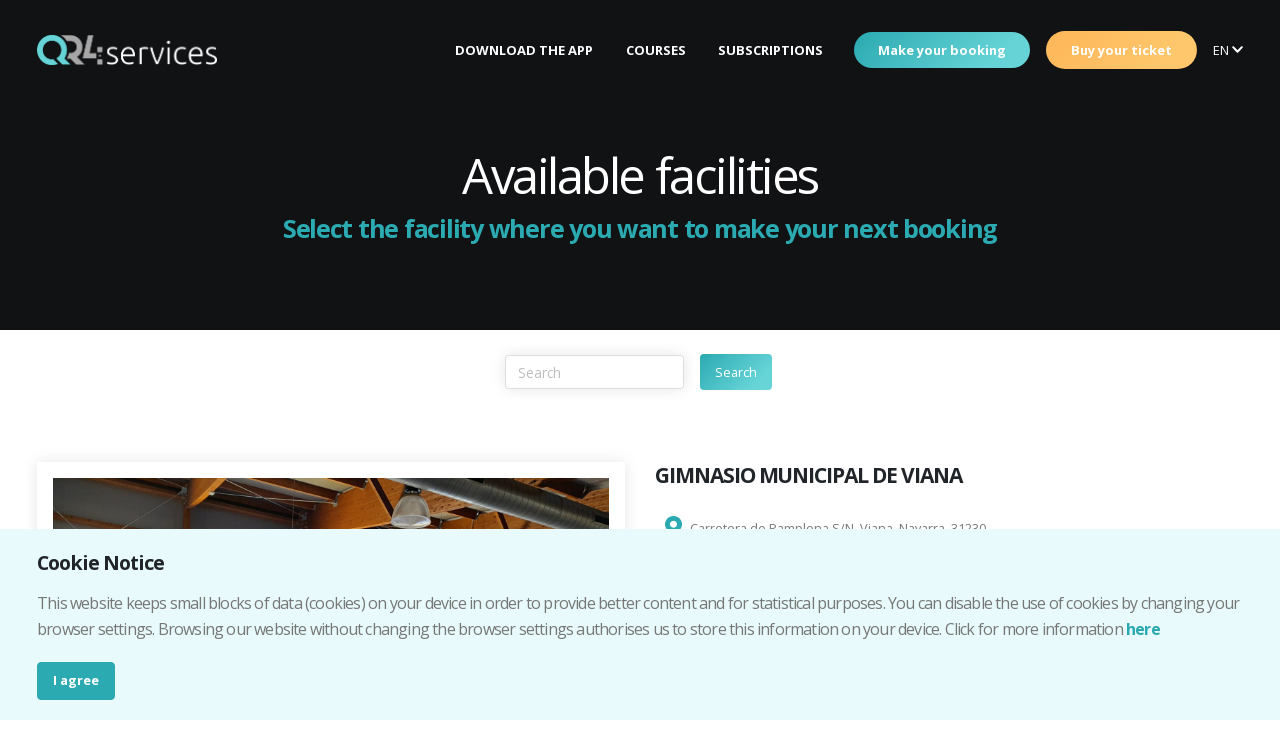

--- FILE ---
content_type: text/html; charset=utf-8
request_url: https://www.qr4services.com/en/instalaciones/2/60/109/379/
body_size: 17396
content:

<!DOCTYPE html>
<html lang="es">

<head>
    <meta charset="UTF-8">
    <meta http-equiv="X-UA-Compatible" content="IE=edge"><script type="text/javascript">(window.NREUM||(NREUM={})).init={ajax:{deny_list:["bam.eu01.nr-data.net"]},feature_flags:["soft_nav"]};(window.NREUM||(NREUM={})).loader_config={licenseKey:"NRJS-dacaae6a55eaa83a29b",applicationID:"177892797",browserID:"177892932"};;/*! For license information please see nr-loader-rum-1.303.0.min.js.LICENSE.txt */
(()=>{var e,t,r={122:(e,t,r)=>{"use strict";r.d(t,{a:()=>i});var n=r(944);function i(e,t){try{if(!e||"object"!=typeof e)return(0,n.R)(3);if(!t||"object"!=typeof t)return(0,n.R)(4);const r=Object.create(Object.getPrototypeOf(t),Object.getOwnPropertyDescriptors(t)),a=0===Object.keys(r).length?e:r;for(let o in a)if(void 0!==e[o])try{if(null===e[o]){r[o]=null;continue}Array.isArray(e[o])&&Array.isArray(t[o])?r[o]=Array.from(new Set([...e[o],...t[o]])):"object"==typeof e[o]&&"object"==typeof t[o]?r[o]=i(e[o],t[o]):r[o]=e[o]}catch(e){r[o]||(0,n.R)(1,e)}return r}catch(e){(0,n.R)(2,e)}}},154:(e,t,r)=>{"use strict";r.d(t,{OF:()=>c,RI:()=>i,WN:()=>u,bv:()=>a,gm:()=>o,mw:()=>s,sb:()=>d});var n=r(863);const i="undefined"!=typeof window&&!!window.document,a="undefined"!=typeof WorkerGlobalScope&&("undefined"!=typeof self&&self instanceof WorkerGlobalScope&&self.navigator instanceof WorkerNavigator||"undefined"!=typeof globalThis&&globalThis instanceof WorkerGlobalScope&&globalThis.navigator instanceof WorkerNavigator),o=i?window:"undefined"!=typeof WorkerGlobalScope&&("undefined"!=typeof self&&self instanceof WorkerGlobalScope&&self||"undefined"!=typeof globalThis&&globalThis instanceof WorkerGlobalScope&&globalThis),s=Boolean("hidden"===o?.document?.visibilityState),c=/iPad|iPhone|iPod/.test(o.navigator?.userAgent),d=c&&"undefined"==typeof SharedWorker,u=((()=>{const e=o.navigator?.userAgent?.match(/Firefox[/\s](\d+\.\d+)/);Array.isArray(e)&&e.length>=2&&e[1]})(),Date.now()-(0,n.t)())},163:(e,t,r)=>{"use strict";r.d(t,{j:()=>E});var n=r(384),i=r(741);var a=r(555);r(860).K7.genericEvents;const o="experimental.resources",s="register",c=e=>{if(!e||"string"!=typeof e)return!1;try{document.createDocumentFragment().querySelector(e)}catch{return!1}return!0};var d=r(614),u=r(944),l=r(122);const f="[data-nr-mask]",g=e=>(0,l.a)(e,(()=>{const e={feature_flags:[],experimental:{allow_registered_children:!1,resources:!1},mask_selector:"*",block_selector:"[data-nr-block]",mask_input_options:{color:!1,date:!1,"datetime-local":!1,email:!1,month:!1,number:!1,range:!1,search:!1,tel:!1,text:!1,time:!1,url:!1,week:!1,textarea:!1,select:!1,password:!0}};return{ajax:{deny_list:void 0,block_internal:!0,enabled:!0,autoStart:!0},api:{get allow_registered_children(){return e.feature_flags.includes(s)||e.experimental.allow_registered_children},set allow_registered_children(t){e.experimental.allow_registered_children=t},duplicate_registered_data:!1},browser_consent_mode:{enabled:!1},distributed_tracing:{enabled:void 0,exclude_newrelic_header:void 0,cors_use_newrelic_header:void 0,cors_use_tracecontext_headers:void 0,allowed_origins:void 0},get feature_flags(){return e.feature_flags},set feature_flags(t){e.feature_flags=t},generic_events:{enabled:!0,autoStart:!0},harvest:{interval:30},jserrors:{enabled:!0,autoStart:!0},logging:{enabled:!0,autoStart:!0},metrics:{enabled:!0,autoStart:!0},obfuscate:void 0,page_action:{enabled:!0},page_view_event:{enabled:!0,autoStart:!0},page_view_timing:{enabled:!0,autoStart:!0},performance:{capture_marks:!1,capture_measures:!1,capture_detail:!0,resources:{get enabled(){return e.feature_flags.includes(o)||e.experimental.resources},set enabled(t){e.experimental.resources=t},asset_types:[],first_party_domains:[],ignore_newrelic:!0}},privacy:{cookies_enabled:!0},proxy:{assets:void 0,beacon:void 0},session:{expiresMs:d.wk,inactiveMs:d.BB},session_replay:{autoStart:!0,enabled:!1,preload:!1,sampling_rate:10,error_sampling_rate:100,collect_fonts:!1,inline_images:!1,fix_stylesheets:!0,mask_all_inputs:!0,get mask_text_selector(){return e.mask_selector},set mask_text_selector(t){c(t)?e.mask_selector="".concat(t,",").concat(f):""===t||null===t?e.mask_selector=f:(0,u.R)(5,t)},get block_class(){return"nr-block"},get ignore_class(){return"nr-ignore"},get mask_text_class(){return"nr-mask"},get block_selector(){return e.block_selector},set block_selector(t){c(t)?e.block_selector+=",".concat(t):""!==t&&(0,u.R)(6,t)},get mask_input_options(){return e.mask_input_options},set mask_input_options(t){t&&"object"==typeof t?e.mask_input_options={...t,password:!0}:(0,u.R)(7,t)}},session_trace:{enabled:!0,autoStart:!0},soft_navigations:{enabled:!0,autoStart:!0},spa:{enabled:!0,autoStart:!0},ssl:void 0,user_actions:{enabled:!0,elementAttributes:["id","className","tagName","type"]}}})());var p=r(154),h=r(324);let m=0;const v={buildEnv:h.F3,distMethod:h.Xs,version:h.xv,originTime:p.WN},b={consented:!1},y={appMetadata:{},get consented(){return this.session?.state?.consent||b.consented},set consented(e){b.consented=e},customTransaction:void 0,denyList:void 0,disabled:!1,harvester:void 0,isolatedBacklog:!1,isRecording:!1,loaderType:void 0,maxBytes:3e4,obfuscator:void 0,onerror:void 0,ptid:void 0,releaseIds:{},session:void 0,timeKeeper:void 0,registeredEntities:[],jsAttributesMetadata:{bytes:0},get harvestCount(){return++m}},_=e=>{const t=(0,l.a)(e,y),r=Object.keys(v).reduce((e,t)=>(e[t]={value:v[t],writable:!1,configurable:!0,enumerable:!0},e),{});return Object.defineProperties(t,r)};var w=r(701);const x=e=>{const t=e.startsWith("http");e+="/",r.p=t?e:"https://"+e};var S=r(836),k=r(241);const R={accountID:void 0,trustKey:void 0,agentID:void 0,licenseKey:void 0,applicationID:void 0,xpid:void 0},A=e=>(0,l.a)(e,R),T=new Set;function E(e,t={},r,o){let{init:s,info:c,loader_config:d,runtime:u={},exposed:l=!0}=t;if(!c){const e=(0,n.pV)();s=e.init,c=e.info,d=e.loader_config}e.init=g(s||{}),e.loader_config=A(d||{}),c.jsAttributes??={},p.bv&&(c.jsAttributes.isWorker=!0),e.info=(0,a.D)(c);const f=e.init,h=[c.beacon,c.errorBeacon];T.has(e.agentIdentifier)||(f.proxy.assets&&(x(f.proxy.assets),h.push(f.proxy.assets)),f.proxy.beacon&&h.push(f.proxy.beacon),e.beacons=[...h],function(e){const t=(0,n.pV)();Object.getOwnPropertyNames(i.W.prototype).forEach(r=>{const n=i.W.prototype[r];if("function"!=typeof n||"constructor"===n)return;let a=t[r];e[r]&&!1!==e.exposed&&"micro-agent"!==e.runtime?.loaderType&&(t[r]=(...t)=>{const n=e[r](...t);return a?a(...t):n})})}(e),(0,n.US)("activatedFeatures",w.B),e.runSoftNavOverSpa&&=!0===f.soft_navigations.enabled&&f.feature_flags.includes("soft_nav")),u.denyList=[...f.ajax.deny_list||[],...f.ajax.block_internal?h:[]],u.ptid=e.agentIdentifier,u.loaderType=r,e.runtime=_(u),T.has(e.agentIdentifier)||(e.ee=S.ee.get(e.agentIdentifier),e.exposed=l,(0,k.W)({agentIdentifier:e.agentIdentifier,drained:!!w.B?.[e.agentIdentifier],type:"lifecycle",name:"initialize",feature:void 0,data:e.config})),T.add(e.agentIdentifier)}},234:(e,t,r)=>{"use strict";r.d(t,{W:()=>a});var n=r(836),i=r(687);class a{constructor(e,t){this.agentIdentifier=e,this.ee=n.ee.get(e),this.featureName=t,this.blocked=!1}deregisterDrain(){(0,i.x3)(this.agentIdentifier,this.featureName)}}},241:(e,t,r)=>{"use strict";r.d(t,{W:()=>a});var n=r(154);const i="newrelic";function a(e={}){try{n.gm.dispatchEvent(new CustomEvent(i,{detail:e}))}catch(e){}}},261:(e,t,r)=>{"use strict";r.d(t,{$9:()=>d,BL:()=>s,CH:()=>g,Dl:()=>_,Fw:()=>y,PA:()=>m,Pl:()=>n,Pv:()=>k,Tb:()=>l,U2:()=>a,V1:()=>S,Wb:()=>x,bt:()=>b,cD:()=>v,d3:()=>w,dT:()=>c,eY:()=>p,fF:()=>f,hG:()=>i,k6:()=>o,nb:()=>h,o5:()=>u});const n="api-",i="addPageAction",a="addToTrace",o="addRelease",s="finished",c="interaction",d="log",u="noticeError",l="pauseReplay",f="recordCustomEvent",g="recordReplay",p="register",h="setApplicationVersion",m="setCurrentRouteName",v="setCustomAttribute",b="setErrorHandler",y="setPageViewName",_="setUserId",w="start",x="wrapLogger",S="measure",k="consent"},289:(e,t,r)=>{"use strict";r.d(t,{GG:()=>a,Qr:()=>s,sB:()=>o});var n=r(878);function i(){return"undefined"==typeof document||"complete"===document.readyState}function a(e,t){if(i())return e();(0,n.sp)("load",e,t)}function o(e){if(i())return e();(0,n.DD)("DOMContentLoaded",e)}function s(e){if(i())return e();(0,n.sp)("popstate",e)}},324:(e,t,r)=>{"use strict";r.d(t,{F3:()=>i,Xs:()=>a,xv:()=>n});const n="1.303.0",i="PROD",a="CDN"},374:(e,t,r)=>{r.nc=(()=>{try{return document?.currentScript?.nonce}catch(e){}return""})()},384:(e,t,r)=>{"use strict";r.d(t,{NT:()=>o,US:()=>u,Zm:()=>s,bQ:()=>d,dV:()=>c,pV:()=>l});var n=r(154),i=r(863),a=r(910);const o={beacon:"bam.nr-data.net",errorBeacon:"bam.nr-data.net"};function s(){return n.gm.NREUM||(n.gm.NREUM={}),void 0===n.gm.newrelic&&(n.gm.newrelic=n.gm.NREUM),n.gm.NREUM}function c(){let e=s();return e.o||(e.o={ST:n.gm.setTimeout,SI:n.gm.setImmediate||n.gm.setInterval,CT:n.gm.clearTimeout,XHR:n.gm.XMLHttpRequest,REQ:n.gm.Request,EV:n.gm.Event,PR:n.gm.Promise,MO:n.gm.MutationObserver,FETCH:n.gm.fetch,WS:n.gm.WebSocket},(0,a.i)(...Object.values(e.o))),e}function d(e,t){let r=s();r.initializedAgents??={},t.initializedAt={ms:(0,i.t)(),date:new Date},r.initializedAgents[e]=t}function u(e,t){s()[e]=t}function l(){return function(){let e=s();const t=e.info||{};e.info={beacon:o.beacon,errorBeacon:o.errorBeacon,...t}}(),function(){let e=s();const t=e.init||{};e.init={...t}}(),c(),function(){let e=s();const t=e.loader_config||{};e.loader_config={...t}}(),s()}},389:(e,t,r)=>{"use strict";function n(e,t=500,r={}){const n=r?.leading||!1;let i;return(...r)=>{n&&void 0===i&&(e.apply(this,r),i=setTimeout(()=>{i=clearTimeout(i)},t)),n||(clearTimeout(i),i=setTimeout(()=>{e.apply(this,r)},t))}}function i(e){let t=!1;return(...r)=>{t||(t=!0,e.apply(this,r))}}r.d(t,{J:()=>i,s:()=>n})},555:(e,t,r)=>{"use strict";r.d(t,{D:()=>s,f:()=>o});var n=r(384),i=r(122);const a={beacon:n.NT.beacon,errorBeacon:n.NT.errorBeacon,licenseKey:void 0,applicationID:void 0,sa:void 0,queueTime:void 0,applicationTime:void 0,ttGuid:void 0,user:void 0,account:void 0,product:void 0,extra:void 0,jsAttributes:{},userAttributes:void 0,atts:void 0,transactionName:void 0,tNamePlain:void 0};function o(e){try{return!!e.licenseKey&&!!e.errorBeacon&&!!e.applicationID}catch(e){return!1}}const s=e=>(0,i.a)(e,a)},566:(e,t,r)=>{"use strict";r.d(t,{LA:()=>s,bz:()=>o});var n=r(154);const i="xxxxxxxx-xxxx-4xxx-yxxx-xxxxxxxxxxxx";function a(e,t){return e?15&e[t]:16*Math.random()|0}function o(){const e=n.gm?.crypto||n.gm?.msCrypto;let t,r=0;return e&&e.getRandomValues&&(t=e.getRandomValues(new Uint8Array(30))),i.split("").map(e=>"x"===e?a(t,r++).toString(16):"y"===e?(3&a()|8).toString(16):e).join("")}function s(e){const t=n.gm?.crypto||n.gm?.msCrypto;let r,i=0;t&&t.getRandomValues&&(r=t.getRandomValues(new Uint8Array(e)));const o=[];for(var s=0;s<e;s++)o.push(a(r,i++).toString(16));return o.join("")}},606:(e,t,r)=>{"use strict";r.d(t,{i:()=>a});var n=r(908);a.on=o;var i=a.handlers={};function a(e,t,r,a){o(a||n.d,i,e,t,r)}function o(e,t,r,i,a){a||(a="feature"),e||(e=n.d);var o=t[a]=t[a]||{};(o[r]=o[r]||[]).push([e,i])}},607:(e,t,r)=>{"use strict";r.d(t,{W:()=>n});const n=(0,r(566).bz)()},614:(e,t,r)=>{"use strict";r.d(t,{BB:()=>o,H3:()=>n,g:()=>d,iL:()=>c,tS:()=>s,uh:()=>i,wk:()=>a});const n="NRBA",i="SESSION",a=144e5,o=18e5,s={STARTED:"session-started",PAUSE:"session-pause",RESET:"session-reset",RESUME:"session-resume",UPDATE:"session-update"},c={SAME_TAB:"same-tab",CROSS_TAB:"cross-tab"},d={OFF:0,FULL:1,ERROR:2}},630:(e,t,r)=>{"use strict";r.d(t,{T:()=>n});const n=r(860).K7.pageViewEvent},646:(e,t,r)=>{"use strict";r.d(t,{y:()=>n});class n{constructor(e){this.contextId=e}}},687:(e,t,r)=>{"use strict";r.d(t,{Ak:()=>d,Ze:()=>f,x3:()=>u});var n=r(241),i=r(836),a=r(606),o=r(860),s=r(646);const c={};function d(e,t){const r={staged:!1,priority:o.P3[t]||0};l(e),c[e].get(t)||c[e].set(t,r)}function u(e,t){e&&c[e]&&(c[e].get(t)&&c[e].delete(t),p(e,t,!1),c[e].size&&g(e))}function l(e){if(!e)throw new Error("agentIdentifier required");c[e]||(c[e]=new Map)}function f(e="",t="feature",r=!1){if(l(e),!e||!c[e].get(t)||r)return p(e,t);c[e].get(t).staged=!0,g(e)}function g(e){const t=Array.from(c[e]);t.every(([e,t])=>t.staged)&&(t.sort((e,t)=>e[1].priority-t[1].priority),t.forEach(([t])=>{c[e].delete(t),p(e,t)}))}function p(e,t,r=!0){const o=e?i.ee.get(e):i.ee,c=a.i.handlers;if(!o.aborted&&o.backlog&&c){if((0,n.W)({agentIdentifier:e,type:"lifecycle",name:"drain",feature:t}),r){const e=o.backlog[t],r=c[t];if(r){for(let t=0;e&&t<e.length;++t)h(e[t],r);Object.entries(r).forEach(([e,t])=>{Object.values(t||{}).forEach(t=>{t[0]?.on&&t[0]?.context()instanceof s.y&&t[0].on(e,t[1])})})}}o.isolatedBacklog||delete c[t],o.backlog[t]=null,o.emit("drain-"+t,[])}}function h(e,t){var r=e[1];Object.values(t[r]||{}).forEach(t=>{var r=e[0];if(t[0]===r){var n=t[1],i=e[3],a=e[2];n.apply(i,a)}})}},699:(e,t,r)=>{"use strict";r.d(t,{It:()=>a,KC:()=>s,No:()=>i,qh:()=>o});var n=r(860);const i=16e3,a=1e6,o="SESSION_ERROR",s={[n.K7.logging]:!0,[n.K7.genericEvents]:!1,[n.K7.jserrors]:!1,[n.K7.ajax]:!1}},701:(e,t,r)=>{"use strict";r.d(t,{B:()=>a,t:()=>o});var n=r(241);const i=new Set,a={};function o(e,t){const r=t.agentIdentifier;a[r]??={},e&&"object"==typeof e&&(i.has(r)||(t.ee.emit("rumresp",[e]),a[r]=e,i.add(r),(0,n.W)({agentIdentifier:r,loaded:!0,drained:!0,type:"lifecycle",name:"load",feature:void 0,data:e})))}},741:(e,t,r)=>{"use strict";r.d(t,{W:()=>a});var n=r(944),i=r(261);class a{#e(e,...t){if(this[e]!==a.prototype[e])return this[e](...t);(0,n.R)(35,e)}addPageAction(e,t){return this.#e(i.hG,e,t)}register(e){return this.#e(i.eY,e)}recordCustomEvent(e,t){return this.#e(i.fF,e,t)}setPageViewName(e,t){return this.#e(i.Fw,e,t)}setCustomAttribute(e,t,r){return this.#e(i.cD,e,t,r)}noticeError(e,t){return this.#e(i.o5,e,t)}setUserId(e){return this.#e(i.Dl,e)}setApplicationVersion(e){return this.#e(i.nb,e)}setErrorHandler(e){return this.#e(i.bt,e)}addRelease(e,t){return this.#e(i.k6,e,t)}log(e,t){return this.#e(i.$9,e,t)}start(){return this.#e(i.d3)}finished(e){return this.#e(i.BL,e)}recordReplay(){return this.#e(i.CH)}pauseReplay(){return this.#e(i.Tb)}addToTrace(e){return this.#e(i.U2,e)}setCurrentRouteName(e){return this.#e(i.PA,e)}interaction(e){return this.#e(i.dT,e)}wrapLogger(e,t,r){return this.#e(i.Wb,e,t,r)}measure(e,t){return this.#e(i.V1,e,t)}consent(e){return this.#e(i.Pv,e)}}},773:(e,t,r)=>{"use strict";r.d(t,{z_:()=>a,XG:()=>s,TZ:()=>n,rs:()=>i,xV:()=>o});r(154),r(566),r(384);const n=r(860).K7.metrics,i="sm",a="cm",o="storeSupportabilityMetrics",s="storeEventMetrics"},782:(e,t,r)=>{"use strict";r.d(t,{T:()=>n});const n=r(860).K7.pageViewTiming},836:(e,t,r)=>{"use strict";r.d(t,{P:()=>s,ee:()=>c});var n=r(384),i=r(990),a=r(646),o=r(607);const s="nr@context:".concat(o.W),c=function e(t,r){var n={},o={},u={},l=!1;try{l=16===r.length&&d.initializedAgents?.[r]?.runtime.isolatedBacklog}catch(e){}var f={on:p,addEventListener:p,removeEventListener:function(e,t){var r=n[e];if(!r)return;for(var i=0;i<r.length;i++)r[i]===t&&r.splice(i,1)},emit:function(e,r,n,i,a){!1!==a&&(a=!0);if(c.aborted&&!i)return;t&&a&&t.emit(e,r,n);var s=g(n);h(e).forEach(e=>{e.apply(s,r)});var d=v()[o[e]];d&&d.push([f,e,r,s]);return s},get:m,listeners:h,context:g,buffer:function(e,t){const r=v();if(t=t||"feature",f.aborted)return;Object.entries(e||{}).forEach(([e,n])=>{o[n]=t,t in r||(r[t]=[])})},abort:function(){f._aborted=!0,Object.keys(f.backlog).forEach(e=>{delete f.backlog[e]})},isBuffering:function(e){return!!v()[o[e]]},debugId:r,backlog:l?{}:t&&"object"==typeof t.backlog?t.backlog:{},isolatedBacklog:l};return Object.defineProperty(f,"aborted",{get:()=>{let e=f._aborted||!1;return e||(t&&(e=t.aborted),e)}}),f;function g(e){return e&&e instanceof a.y?e:e?(0,i.I)(e,s,()=>new a.y(s)):new a.y(s)}function p(e,t){n[e]=h(e).concat(t)}function h(e){return n[e]||[]}function m(t){return u[t]=u[t]||e(f,t)}function v(){return f.backlog}}(void 0,"globalEE"),d=(0,n.Zm)();d.ee||(d.ee=c)},843:(e,t,r)=>{"use strict";r.d(t,{u:()=>i});var n=r(878);function i(e,t=!1,r,i){(0,n.DD)("visibilitychange",function(){if(t)return void("hidden"===document.visibilityState&&e());e(document.visibilityState)},r,i)}},860:(e,t,r)=>{"use strict";r.d(t,{$J:()=>u,K7:()=>c,P3:()=>d,XX:()=>i,Yy:()=>s,df:()=>a,qY:()=>n,v4:()=>o});const n="events",i="jserrors",a="browser/blobs",o="rum",s="browser/logs",c={ajax:"ajax",genericEvents:"generic_events",jserrors:i,logging:"logging",metrics:"metrics",pageAction:"page_action",pageViewEvent:"page_view_event",pageViewTiming:"page_view_timing",sessionReplay:"session_replay",sessionTrace:"session_trace",softNav:"soft_navigations",spa:"spa"},d={[c.pageViewEvent]:1,[c.pageViewTiming]:2,[c.metrics]:3,[c.jserrors]:4,[c.spa]:5,[c.ajax]:6,[c.sessionTrace]:7,[c.softNav]:8,[c.sessionReplay]:9,[c.logging]:10,[c.genericEvents]:11},u={[c.pageViewEvent]:o,[c.pageViewTiming]:n,[c.ajax]:n,[c.spa]:n,[c.softNav]:n,[c.metrics]:i,[c.jserrors]:i,[c.sessionTrace]:a,[c.sessionReplay]:a,[c.logging]:s,[c.genericEvents]:"ins"}},863:(e,t,r)=>{"use strict";function n(){return Math.floor(performance.now())}r.d(t,{t:()=>n})},878:(e,t,r)=>{"use strict";function n(e,t){return{capture:e,passive:!1,signal:t}}function i(e,t,r=!1,i){window.addEventListener(e,t,n(r,i))}function a(e,t,r=!1,i){document.addEventListener(e,t,n(r,i))}r.d(t,{DD:()=>a,jT:()=>n,sp:()=>i})},908:(e,t,r)=>{"use strict";r.d(t,{d:()=>n,p:()=>i});var n=r(836).ee.get("handle");function i(e,t,r,i,a){a?(a.buffer([e],i),a.emit(e,t,r)):(n.buffer([e],i),n.emit(e,t,r))}},910:(e,t,r)=>{"use strict";r.d(t,{i:()=>a});var n=r(944);const i=new Map;function a(...e){return e.every(e=>{if(i.has(e))return i.get(e);const t="function"==typeof e&&e.toString().includes("[native code]");return t||(0,n.R)(64,e?.name||e?.toString()),i.set(e,t),t})}},944:(e,t,r)=>{"use strict";r.d(t,{R:()=>i});var n=r(241);function i(e,t){"function"==typeof console.debug&&(console.debug("New Relic Warning: https://github.com/newrelic/newrelic-browser-agent/blob/main/docs/warning-codes.md#".concat(e),t),(0,n.W)({agentIdentifier:null,drained:null,type:"data",name:"warn",feature:"warn",data:{code:e,secondary:t}}))}},990:(e,t,r)=>{"use strict";r.d(t,{I:()=>i});var n=Object.prototype.hasOwnProperty;function i(e,t,r){if(n.call(e,t))return e[t];var i=r();if(Object.defineProperty&&Object.keys)try{return Object.defineProperty(e,t,{value:i,writable:!0,enumerable:!1}),i}catch(e){}return e[t]=i,i}}},n={};function i(e){var t=n[e];if(void 0!==t)return t.exports;var a=n[e]={exports:{}};return r[e](a,a.exports,i),a.exports}i.m=r,i.d=(e,t)=>{for(var r in t)i.o(t,r)&&!i.o(e,r)&&Object.defineProperty(e,r,{enumerable:!0,get:t[r]})},i.f={},i.e=e=>Promise.all(Object.keys(i.f).reduce((t,r)=>(i.f[r](e,t),t),[])),i.u=e=>"nr-rum-1.303.0.min.js",i.o=(e,t)=>Object.prototype.hasOwnProperty.call(e,t),e={},t="NRBA-1.303.0.PROD:",i.l=(r,n,a,o)=>{if(e[r])e[r].push(n);else{var s,c;if(void 0!==a)for(var d=document.getElementsByTagName("script"),u=0;u<d.length;u++){var l=d[u];if(l.getAttribute("src")==r||l.getAttribute("data-webpack")==t+a){s=l;break}}if(!s){c=!0;var f={296:"sha512-DjFbtykbDCyUDGsp+l/dYhH0LhW/Jv9sDnc+aleTRmpV1ZRfyOeip4Sv4USz3Fk0DZCWshsM7d24cTr9Xf3L/A=="};(s=document.createElement("script")).charset="utf-8",i.nc&&s.setAttribute("nonce",i.nc),s.setAttribute("data-webpack",t+a),s.src=r,0!==s.src.indexOf(window.location.origin+"/")&&(s.crossOrigin="anonymous"),f[o]&&(s.integrity=f[o])}e[r]=[n];var g=(t,n)=>{s.onerror=s.onload=null,clearTimeout(p);var i=e[r];if(delete e[r],s.parentNode&&s.parentNode.removeChild(s),i&&i.forEach(e=>e(n)),t)return t(n)},p=setTimeout(g.bind(null,void 0,{type:"timeout",target:s}),12e4);s.onerror=g.bind(null,s.onerror),s.onload=g.bind(null,s.onload),c&&document.head.appendChild(s)}},i.r=e=>{"undefined"!=typeof Symbol&&Symbol.toStringTag&&Object.defineProperty(e,Symbol.toStringTag,{value:"Module"}),Object.defineProperty(e,"__esModule",{value:!0})},i.p="https://js-agent.newrelic.com/",(()=>{var e={374:0,840:0};i.f.j=(t,r)=>{var n=i.o(e,t)?e[t]:void 0;if(0!==n)if(n)r.push(n[2]);else{var a=new Promise((r,i)=>n=e[t]=[r,i]);r.push(n[2]=a);var o=i.p+i.u(t),s=new Error;i.l(o,r=>{if(i.o(e,t)&&(0!==(n=e[t])&&(e[t]=void 0),n)){var a=r&&("load"===r.type?"missing":r.type),o=r&&r.target&&r.target.src;s.message="Loading chunk "+t+" failed.\n("+a+": "+o+")",s.name="ChunkLoadError",s.type=a,s.request=o,n[1](s)}},"chunk-"+t,t)}};var t=(t,r)=>{var n,a,[o,s,c]=r,d=0;if(o.some(t=>0!==e[t])){for(n in s)i.o(s,n)&&(i.m[n]=s[n]);if(c)c(i)}for(t&&t(r);d<o.length;d++)a=o[d],i.o(e,a)&&e[a]&&e[a][0](),e[a]=0},r=self["webpackChunk:NRBA-1.303.0.PROD"]=self["webpackChunk:NRBA-1.303.0.PROD"]||[];r.forEach(t.bind(null,0)),r.push=t.bind(null,r.push.bind(r))})(),(()=>{"use strict";i(374);var e=i(566),t=i(741);class r extends t.W{agentIdentifier=(0,e.LA)(16)}var n=i(860);const a=Object.values(n.K7);var o=i(163);var s=i(908),c=i(863),d=i(261),u=i(241),l=i(944),f=i(701),g=i(773);function p(e,t,i,a){const o=a||i;!o||o[e]&&o[e]!==r.prototype[e]||(o[e]=function(){(0,s.p)(g.xV,["API/"+e+"/called"],void 0,n.K7.metrics,i.ee),(0,u.W)({agentIdentifier:i.agentIdentifier,drained:!!f.B?.[i.agentIdentifier],type:"data",name:"api",feature:d.Pl+e,data:{}});try{return t.apply(this,arguments)}catch(e){(0,l.R)(23,e)}})}function h(e,t,r,n,i){const a=e.info;null===r?delete a.jsAttributes[t]:a.jsAttributes[t]=r,(i||null===r)&&(0,s.p)(d.Pl+n,[(0,c.t)(),t,r],void 0,"session",e.ee)}var m=i(687),v=i(234),b=i(289),y=i(154),_=i(384);const w=e=>y.RI&&!0===e?.privacy.cookies_enabled;function x(e){return!!(0,_.dV)().o.MO&&w(e)&&!0===e?.session_trace.enabled}var S=i(389),k=i(699);class R extends v.W{constructor(e,t){super(e.agentIdentifier,t),this.agentRef=e,this.abortHandler=void 0,this.featAggregate=void 0,this.loadedSuccessfully=void 0,this.onAggregateImported=new Promise(e=>{this.loadedSuccessfully=e}),this.deferred=Promise.resolve(),!1===e.init[this.featureName].autoStart?this.deferred=new Promise((t,r)=>{this.ee.on("manual-start-all",(0,S.J)(()=>{(0,m.Ak)(e.agentIdentifier,this.featureName),t()}))}):(0,m.Ak)(e.agentIdentifier,t)}importAggregator(e,t,r={}){if(this.featAggregate)return;const n=async()=>{let n;await this.deferred;try{if(w(e.init)){const{setupAgentSession:t}=await i.e(296).then(i.bind(i,305));n=t(e)}}catch(e){(0,l.R)(20,e),this.ee.emit("internal-error",[e]),(0,s.p)(k.qh,[e],void 0,this.featureName,this.ee)}try{if(!this.#t(this.featureName,n,e.init))return(0,m.Ze)(this.agentIdentifier,this.featureName),void this.loadedSuccessfully(!1);const{Aggregate:i}=await t();this.featAggregate=new i(e,r),e.runtime.harvester.initializedAggregates.push(this.featAggregate),this.loadedSuccessfully(!0)}catch(e){(0,l.R)(34,e),this.abortHandler?.(),(0,m.Ze)(this.agentIdentifier,this.featureName,!0),this.loadedSuccessfully(!1),this.ee&&this.ee.abort()}};y.RI?(0,b.GG)(()=>n(),!0):n()}#t(e,t,r){if(this.blocked)return!1;switch(e){case n.K7.sessionReplay:return x(r)&&!!t;case n.K7.sessionTrace:return!!t;default:return!0}}}var A=i(630),T=i(614);class E extends R{static featureName=A.T;constructor(e){var t;super(e,A.T),this.setupInspectionEvents(e.agentIdentifier),t=e,p(d.Fw,function(e,r){"string"==typeof e&&("/"!==e.charAt(0)&&(e="/"+e),t.runtime.customTransaction=(r||"http://custom.transaction")+e,(0,s.p)(d.Pl+d.Fw,[(0,c.t)()],void 0,void 0,t.ee))},t),this.importAggregator(e,()=>i.e(296).then(i.bind(i,108)))}setupInspectionEvents(e){const t=(t,r)=>{t&&(0,u.W)({agentIdentifier:e,timeStamp:t.timeStamp,loaded:"complete"===t.target.readyState,type:"window",name:r,data:t.target.location+""})};(0,b.sB)(e=>{t(e,"DOMContentLoaded")}),(0,b.GG)(e=>{t(e,"load")}),(0,b.Qr)(e=>{t(e,"navigate")}),this.ee.on(T.tS.UPDATE,(t,r)=>{(0,u.W)({agentIdentifier:e,type:"lifecycle",name:"session",data:r})})}}var N=i(843),j=i(878),I=i(782);class P extends R{static featureName=I.T;constructor(e){super(e,I.T),y.RI&&((0,N.u)(()=>(0,s.p)("docHidden",[(0,c.t)()],void 0,I.T,this.ee),!0),(0,j.sp)("pagehide",()=>(0,s.p)("winPagehide",[(0,c.t)()],void 0,I.T,this.ee)),this.importAggregator(e,()=>i.e(296).then(i.bind(i,350))))}}class O extends R{static featureName=g.TZ;constructor(e){super(e,g.TZ),y.RI&&document.addEventListener("securitypolicyviolation",e=>{(0,s.p)(g.xV,["Generic/CSPViolation/Detected"],void 0,this.featureName,this.ee)}),this.importAggregator(e,()=>i.e(296).then(i.bind(i,623)))}}new class extends r{constructor(e){var t;(super(),y.gm)?(this.features={},(0,_.bQ)(this.agentIdentifier,this),this.desiredFeatures=new Set(e.features||[]),this.desiredFeatures.add(E),this.runSoftNavOverSpa=[...this.desiredFeatures].some(e=>e.featureName===n.K7.softNav),(0,o.j)(this,e,e.loaderType||"agent"),t=this,p(d.cD,function(e,r,n=!1){if("string"==typeof e){if(["string","number","boolean"].includes(typeof r)||null===r)return h(t,e,r,d.cD,n);(0,l.R)(40,typeof r)}else(0,l.R)(39,typeof e)},t),function(e){p(d.Dl,function(t){if("string"==typeof t||null===t)return h(e,"enduser.id",t,d.Dl,!0);(0,l.R)(41,typeof t)},e)}(this),function(e){p(d.nb,function(t){if("string"==typeof t||null===t)return h(e,"application.version",t,d.nb,!1);(0,l.R)(42,typeof t)},e)}(this),function(e){p(d.d3,function(){e.ee.emit("manual-start-all")},e)}(this),function(e){p(d.Pv,function(t=!0){if("boolean"==typeof t){if((0,s.p)(d.Pl+d.Pv,[t],void 0,"session",e.ee),e.runtime.consented=t,t){const t=e.features.page_view_event;t.onAggregateImported.then(e=>{const r=t.featAggregate;e&&!r.sentRum&&r.sendRum()})}}else(0,l.R)(65,typeof t)},e)}(this),this.run()):(0,l.R)(21)}get config(){return{info:this.info,init:this.init,loader_config:this.loader_config,runtime:this.runtime}}get api(){return this}run(){try{const e=function(e){const t={};return a.forEach(r=>{t[r]=!!e[r]?.enabled}),t}(this.init),t=[...this.desiredFeatures];t.sort((e,t)=>n.P3[e.featureName]-n.P3[t.featureName]),t.forEach(t=>{if(!e[t.featureName]&&t.featureName!==n.K7.pageViewEvent)return;if(this.runSoftNavOverSpa&&t.featureName===n.K7.spa)return;if(!this.runSoftNavOverSpa&&t.featureName===n.K7.softNav)return;const r=function(e){switch(e){case n.K7.ajax:return[n.K7.jserrors];case n.K7.sessionTrace:return[n.K7.ajax,n.K7.pageViewEvent];case n.K7.sessionReplay:return[n.K7.sessionTrace];case n.K7.pageViewTiming:return[n.K7.pageViewEvent];default:return[]}}(t.featureName).filter(e=>!(e in this.features));r.length>0&&(0,l.R)(36,{targetFeature:t.featureName,missingDependencies:r}),this.features[t.featureName]=new t(this)})}catch(e){(0,l.R)(22,e);for(const e in this.features)this.features[e].abortHandler?.();const t=(0,_.Zm)();delete t.initializedAgents[this.agentIdentifier]?.features,delete this.sharedAggregator;return t.ee.get(this.agentIdentifier).abort(),!1}}}({features:[E,P,O],loaderType:"lite"})})()})();</script><script type="text/javascript">window.NREUM||(NREUM={});NREUM.info={"beacon":"bam.eu01.nr-data.net","errorBeacon":"bam.eu01.nr-data.net","licenseKey":"NRJS-dacaae6a55eaa83a29b","applicationID":"177892797","transactionName":"MhBSZQoZCkRSV0dYVwtadkQWGxBeXFocUlcXEB5HER0TRAlHVkNODBZVQg==","queueTime":1,"applicationTime":120,"agent":""}</script>
    <title>QR4services |
    Next events
</title>
    <meta name="keywords" content="QR4services capacity town hall facilities control cashless"/>
    <meta name="author" content="www.customia.com">
    

    
    <meta http-equiv="x-dns-prefetch-control" content="on"/>
    <link rel="dns-prefetch" href="https://content.mql5.com/"/>
    

    
    <meta name="description"
          content="Our app allows concert and festival goers enjoy their experience to the fullest. We facilitate mobile payment of all the event services, thus reducing queues and waiting times by allowing direct access to the bar. In addition, with the QR4 app you will automatically get back the money you have not spent during the event, free of charge.">


    
        <meta property="og:title"
              content="QR4services, the platform that helps you manage your facility’s capacity"/>
        <meta property="og:type" content="website"/>
        <meta property="og:url" content="https://www.qr4services.com"/>
        <meta property="og:image" content="https://www.qr4services.com/static/custom/img/pisicina.jpg"/>
        <meta property="og:description"
              content="La plataforma perfecta para controlar los accesos y aforos en tiempo real, sin contacto y 100% digital"/>
        <meta property="og:locale" content="es_ES"/>
    

    <!-- Favicon -->
    <link rel="shortcut icon" type="image/png" href="/static/custom/logo/favicon.png"/>

    <!-- Mobile Metas -->
    <meta name="viewport"
          content="width=device-width, initial-scale=1, minimum-scale=1.0,maximum-scale=1, shrink-to-fit=no">

    <!-- Web Fonts  -->
    <link href="https://fonts.googleapis.com/css?family=Poppins:300,400,500,600,700,800%7COpen+Sans:400,700,800"
          rel="stylesheet" type="text/css">

    <!-- Vendor CSS -->
    <link rel="stylesheet" href="/static/vendor/bootstrap/css/bootstrap.min.css">
    <link rel="stylesheet" href="/static/vendor/animate/animate.min.css">
    <link rel="stylesheet" href="/static/vendor/simple-line-icons/css/simple-line-icons.min.css">
    <link rel="stylesheet" href="/static/vendor/owl.carousel/assets/owl.carousel.min.css">
    <link rel="stylesheet" href="/static/vendor/owl.carousel/assets/owl.theme.default.min.css">
    <link rel="stylesheet" href="/static/vendor/magnific-popup/magnific-popup.min.css">
    <link rel="stylesheet" href="/static/sweetalert2/dist/sweetalert2.min.css">

    <!-- Theme CSS -->
    <link rel="stylesheet" href="/static/css/theme.css">
    <link rel="stylesheet" href="/static/css/theme-elements.css">
    <link rel="stylesheet" href="/static/css/theme-blog.css">
    <link rel="stylesheet" href="/static/css/theme-shop.css">

    <!-- Demo CSS -->
    <link rel="stylesheet" href="/static/css/demos/demo-landing.css">

    <!-- Skin CSS -->
    <link rel="stylesheet" href="/static/css/skins/skin-landing.css">

    <!-- Theme Custom CSS -->
    <link rel="stylesheet" href="/static/custom/css/custom.css?v=6">
    <link rel="stylesheet" href="/static/custom/css/spinner.css">

    <!-- Head Libs -->
    <script src="/static/vendor/modernizr/modernizr.min.js"></script>

    


    <!-- Google Tag Manager -->
    <script>(function (w, d, s, l, i) {
        w[l] = w[l] || [];
        w[l].push({
            'gtm.start':
                new Date().getTime(), event: 'gtm.js'
        });
        var f = d.getElementsByTagName(s)[0],
            j = d.createElement(s), dl = l != 'dataLayer' ? '&l=' + l : '';
        j.async = true;
        j.src =
            'https://www.googletagmanager.com/gtm.js?id=' + i + dl;
        f.parentNode.insertBefore(j, f);
    })(window, document, 'script', 'dataLayer', 'GTM-WFFR3RV');</script>
    <!-- End Google Tag Manager -->

    
    <script src="/static/js/fontawesome.js"></script>
    <script src="/static/custom/js/cookielaw.js" crossorigin="anonymous"></script>

</head>

<body class="alternative-font-4" data-loading-overlay>




<div class="loading-overlay">
    <div class="bounce-loader">
        <div class="bounce1"></div>
        <div class="bounce2"></div>
        <div class="bounce3"></div>
    </div>
</div>

<!-- FINTEZA -->
<script type="text/javascript">
    (function (a, e, f, g, b, c, d) {
        a[b] || (a.FintezaCoreObject = b, a[b] = a[b] || function () {
            (a[b].q = a[b].q || []).push(arguments)
        }, a[b].l = 1 * new Date, c = e.createElement(f), d = e.getElementsByTagName(f)[0], c.async = !0, c.defer = !0, c.src = g, d && d.parentNode && d.parentNode.insertBefore(c, d))
    })
    (window, document, "script", "https://content.mql5.com/core.js", "fz");
    fz("register", "website", {
        id: "rkrtbebpjaplocisroyhvjzphnwuppmeqx",
        trackHash: true,
        trackLinks: true,
        timeOnPage: true
    });
</script>

<figure class="op-tracker" style="display: none;">
    <iframe>
        <script type="text/javascript">
            (function (a, e, f, g, b, c, d) {
                a[b] || (a.FintezaCoreObject = b, a[b] = a[b] || function () {
                    (a[b].q = a[b].q || []).push(arguments)
                }, a[b].l = 1 * new Date, c = e.createElement(f), d = e.getElementsByTagName(f)[0], c.async = !0, c.defer = !0, c.src = g, d && d.parentNode && d.parentNode.insertBefore(c, d))
            })
            (window, document, "script", "https://content.mql5.com/core.js", "fz");
            fz("register", "website", {
                id: "rkrtbebpjaplocisroyhvjzphnwuppmeqx",
                trackHash: true,
                trackLinks: true,
                timeOnPage: true
            });
        </script>
    </iframe>
</figure>

<script async custom-element="amp-analytics" src="https://cdn.ampproject.org/v0/amp-analytics-0.1.js"></script>
<amp-analytics config="https://content.mql5.com/amp.json">
    <script type="application/json">
        {
          "vars": {
            "id": "rkrtbebpjaplocisroyhvjzphnwuppmeqx"
          }
        }
    </script>
</amp-analytics>

<!-- END FINTEZA -->

<!-- Google Tag Manager (noscript) -->
<noscript>
    <iframe src="https://www.googletagmanager.com/ns.html?id=GTM-WFFR3RV"
            height="0" width="0" style="display:none;visibility:hidden"></iframe>
</noscript>
<!-- End Google Tag Manager (noscript) -->



<div id="CookielawBanner">
    <div class="container">
        <h4>Cookie Notice</h4>
        <p>
            This website keeps small blocks of data (cookies) on your device in order to provide better content and for statistical purposes. You can disable the use of cookies by changing your browser settings. Browsing our website without changing the browser settings authorises us to store this information on your device. Click for more information
             <a href="/en/politica-de-privacidad/" target="_blank">here</a>
        </p>
        <a class="btn btn-primary pull-right"
           href="javascript:Cookielaw.createCookielawCookie();">I agree</a>
    </div>
</div>



<div class="body">
    
    

<header id="header" class="header-transparent header-effect-shrink"
        data-plugin-options="{'stickyEnabled': true, 'stickyEffect': 'shrink', 'stickyEnableOnBoxed': false, 'stickyEnableOnMobile': true, 'stickyStartAt': 70, 'stickyChangeLogo': false, 'stickyHeaderContainerHeight': 70}">
    <div class="header-body border-top-0 bg-dark box-shadow-none">
        <div class="header-container container">
            <div class="header-row">
                <div class="header-column">
                    <div class="header-row">
                        <div class="header-logo appear-animation" data-appear-animation="fadeIn"
                             data-plugin-options="{'accY': 100}">
                            <a href="/" class="goto-top"><img alt="Porto" width="180" height="auto"
                                                              data-sticky-width="82" data-sticky-height="36"
                                                              data-sticky-top="0"
                                                              src="/static/custom/logo/qr4services_hor.png"></a>
                        </div>
                    </div>
                </div>
                <div class="header-column justify-content-end">
                    <div class="header-row">
                        <div class="header-nav header-nav-links header-nav-light-text header-nav-dropdowns-dark">
                            <div class="header-nav-main header-nav-main-square header-nav-main-dropdown-no-borders header-nav-main-text-capitalize header-nav-main-text-size-2 header-nav-main-mobile-dark header-nav-main-effect-1 header-nav-main-sub-effect-1 appear-animation"
                                 data-appear-animation="fadeIn" data-plugin-options="{'accY': 100}">
                                <nav class="collapse">
                                    <ul class="nav nav-pills" id="mainNav">

                                        
                                        
                                        
                                        
                                        
                                        
                                        
                                        
                                        
                                        
                                        
                                        
                                        
                                        
                                        
                                        
                                        
                                        

                                        <li class="dropdown ml-1">
                                            <a class="dropdown-item" href="/en/#download" style="font-weight: 600;">
                                                DOWNLOAD THE APP
                                            </a>
                                        </li>

                                        <li class="dropdown ml-1">
                                            <a class="dropdown-item" href="/en/cursos/" style="font-weight: 600;">
                                                COURSES
                                            </a>
                                        </li>

                                        <li class="dropdown ml-1">
                                            <a class="dropdown-item" href="/en/abonos/" style="font-weight: 600;">
                                                SUBSCRIPTIONS
                                            </a>
                                        </li>

                                        <li class="dropdown d-block d-lg-none ml-1">
                                            <a class="dropdown-item" href="/en/instalaciones/"
                                               style="cursor:pointer;">
                                                Make your booking
                                            </a>
                                        </li>

                                        <li class="dropdown d-block d-lg-none ml-1">
                                            <a class="dropdown-item" href="/en/instalaciones/"
                                               style="cursor:pointer;">
                                                Buy your ticket
                                            </a>
                                        </li>
                                    </ul>
                                </nav>
                            </div>

                            <a class="btn btn-gradient btn-rounded font-weight-semibold px-4 ml-3 appear-animation d-none d-sm-block"
                               data-appear-animation="fadeIn" data-plugin-options="{'accY': 100}"
                               href="/en/instalaciones/" style="cursor:pointer;">
                                Make your booking
                            </a>

                            <a class="btn btn-gradient-3 btn-rounded font-weight-semibold px-4 ml-3 appear-animation d-none d-sm-block"
                               data-appear-animation="fadeIn" data-plugin-options="{'accY': 100}"
                               href="/en/instalaciones/" style="cursor:pointer;">
                                Buy your ticket
                            </a>

                            <div class="dropdown language-selector ml-3">
                                <button class="btn text-uppercase" type="button" id="dropdownMenuButton" data-toggle="dropdown" aria-haspopup="true" aria-expanded="false">
                                    
                                    en
                                    <i class="fas fa-chevron-down" aria-hidden="true"></i>
                                </button>
                                <div class="dropdown-menu" aria-labelledby="dropdownMenuButton">
                                    
                                    
                                        
                                            <a  href="#" class="dropdown-item text-uppercase" onclick="$('#input-language').val('es');$('#form-set-language').submit();">
                                                es
                                            </a>
                                        
                                    
                                        
                                            <a  href="#" class="dropdown-item text-uppercase" onclick="$('#input-language').val('eu');$('#form-set-language').submit();">
                                                eu
                                            </a>
                                        
                                    
                                        
                                    
                                </div>
                            </div>
                            <form id="form-set-language" action="/i18n/setlang/" method="post"><input type="hidden" name="csrfmiddlewaretoken" value="ifcgTdFlmMLaoXG7hD270IhQ98waUIAkl83l8ZVFYx6lZGxvwfN7GfDxifFiX928">
                                <input name="next" type="hidden" value="/en/instalaciones/2/60/109/379/">
                                <input id="input-language" name="language" type="hidden" value="es">
                            </form>

                            

                            <button class="btn header-btn-collapse-nav" data-toggle="collapse"
                                    data-target=".header-nav-main nav"><i class="fa fa-bars"></i></button>
                        </div>
                    </div>
                </div>
            </div>
        </div>
    </div>
</header>

    
    
    <div role="main" class="main events-list">
        <section class="page-header page-header-modern events-type mb-0">
            <div class="opacity-layer"></div>
            <div class="container-fluid">
                <div class="row align-items-center">
                    <div class="col">
                        <div class="row">
                            <div class="col-md-12 align-self-center p-static order-2 text-center">
                                <div class="overflow-hidden mb-4">
                                    <h1 class="text-12 appear-animation mb-3" data-appear-animation="maskUp"
                                        data-appear-animation-delay="100">
                                        Available facilities
                                    </h1>
                                    <h4 class="text-6 text-blue appear-animation" data-appear-animation="maskUp"
                                        data-appear-animation-delay="200">
                                        Select the facility where you want to make your next booking
                                    </h4>
                                    
                                    
                                </div>
                            </div>
                        </div>
                    </div>
                </div>
            </div>
        </section>

        
        


        <div class="container py-2">
            
                <div class="row mb-5 mt-3">
                    <div class="col-12 justify-content-center" style="display: flex;">
                        <form class="form-inline inline-xs" method="GET">
                            <div class="form-group">
                                <input type="text" class="form-control mr-3 filter-location box-shadow" name="q"
                                       id="location"
                                       placeholder="Search" value="">
                                <button type="submit" class="btn btn-primary btn-gradient">
                                    Search
                                </button>
                            </div>
                        </form>
                    </div>
                </div>
            

            <div class="row portfolio-list sort-destination mb-5">
                
                
                
                
                    <div class="col-lg-12 isotope-item mt-4 brands mb-5 mb-md-0">
                        <div class="row">
                            <div class="col-lg-6">
                                <div class="portfolio-item mb-4 p-3 box-shadow appear-animation"
                                     data-appear-animation="maskUp" data-appear-animation-delay="400">
                                    <span class="thumb-info thumb-info-lighten border-radius-0">
                                        <span class="thumb-info-wrapper border-radius-0">
                                            <img src="https://qr4services-backend.w2.customia.com/media/places-images/WhatsApp_Image_2022-06-01_at_10.05.35_AM.jpeg" class="img-fluid border-radius-0" alt="">
                                        </span>
                                    </span>
                                </div>
                            </div>

                            <div class="col-lg-6 details">
                                <div class="overflow-hidden">
                                    <h2 class="text-color-dark text-left line-height-3 font-weight-semibold text-5 mb-3 appear-animation"
                                        data-appear-animation="maskUp" data-appear-animation-delay="400">
                                        GIMNASIO MUNICIPAL DE VIANA
                                    </h2>
                                </div>
                                <ul class="list list-icons list-primary list-borders text-2 appear-animation mb-3 mb-md-0"
                                    data-appear-animation="fadeInUpShorter" data-appear-animation-delay="400">
                                    <li><i class="fas fa-map-marker-alt"></i> Carretera de Pamplona S/N, Viana, Navarra, 31230</li>
                                    <li><i class="far fa-calendar-alt"></i> 2025 - 2026</li>
                                    <li><i class="fas fa-clock"></i> L - V: 7:30 a 14:00 y 16:30 a 21:30 | S:  8:30 a 13:30 y de 16:30 a 21:30  | D y festivos: 8:30 a 13:30</li>

                                    

                                    
                                        <li>
                                            <i class="fas fa-ticket-alt"></i> ENTRADA DIARA: 6€ | FESTIVOS: 7€
                                        </li>
                                    

                                    
                                        <li>
                                            <i class="fa fa-list" style="font-size: 22px; margin-right: 7px;"></i>
                                            <a href="#" data-toggle="modal" data-target="#place_details379">
                                                Show details
                                            </a>
                                        </li>
                                    

                                    
                                        <li>
                                            <i class="far fa-times-circle"></i>
                                            <a href="#" data-toggle="modal"
                                               data-target="#cancellation_policy379">
                                                Cancellation and return policy
                                            </a>
                                        </li>
                                    

                                    
                                    
                                </ul>

                                <div class="book text-left text-md-right appear-animation"
                                     data-appear-animation="fadeInUpShorter" data-appear-animation-delay="800">
                                    
                                        
                                            
                                                
                                                    <button onclick="fast_no_subscriber_submit(379)"
                                                            class="btn btn-gradient-3 font-weight-bold">
                                                        Book
                                                    </button>
                                                
                                            
                                        
                                    
                                </div>
                            </div>
                        </div>
                    </div>
                    

<div class="modal fade" id="place_details379" tabindex="-1" role="dialog" aria-labelledby="place_details"
     aria-hidden="true" style="display: none;">
    <div class="modal-dialog">
        <div class="modal-content">
            <div class="modal-header">
                <h4 class="mb-0">GIMNASIO MUNICIPAL DE VIANA</h4>
            </div>
            <div class="modal-body cancellation-policy">
                 <p>En este espacio podr&aacute;s comprar entradas diarias para le gimnasio de Viana</p>
            </div>
            <div class="modal-footer w-100 text-right">
                <button type="button" class="btn btn-primary btn-gradient" data-dismiss="modal">
                    Understood
                </button>
            </div>

        </div>
    </div>
</div>
                    

<div class="modal fade" id="cancellation_policy379" tabindex="-1" role="dialog" aria-labelledby="cancellation_policy"
     aria-hidden="true" style="display: none;">
    <div class="modal-dialog">
        <div class="modal-content">
            <div class="modal-header">
                <h4>Cancellation and return policy</h4>
            </div>
            <div class="modal-body cancellation-policy">
                 <p>La devolución de la entrada solo se realizará en caso de que no se pueda disfrutar de la instalación por motivos de fuerza mayor y ajenos al ciudadano que impidan la apertura de la instalación.</p>
            </div>
            <div class="modal-footer w-100 text-right">
                <button type="button" class="btn btn-primary btn-gradient" data-dismiss="modal">
                    Understood
                </button>
            </div>

        </div>
    </div>
</div>
                    

<div class="modal fade" id="pricing_policy379" tabindex="-1" role="dialog" aria-labelledby="leyend"
     aria-hidden="true" style="display: none;">
    <div class="modal-dialog">
        <div class="modal-content">
            <div class="modal-header">
                <h4 class="modal-title" id="defaultModalLabel">
                    Fee information
                </h4>
            </div>
            <div class="modal-body pricing-policy">
                <p>None</p>
            </div>
            <div class="modal-footer w-100 text-right">
                <button type="button" class="btn btn-primary btn-gradient" data-dismiss="modal">
                    Understood
                </button>
            </div>

        </div>
    </div>
</div>
                
            </div>
        </div>
    </div>

    <div class="modal fade" id="start_booking" tabindex="-1" role="dialog" aria-labelledby="start_booking"
         aria-hidden="true" style="display: none;">
        <div class="modal-dialog">
            <div class="modal-content">
                <div class="modal-header">
                    <h4 class="modal-title" id="defaultModalLabel">Are you a member?</h4>
                    <button type="button" class="close" data-dismiss="modal" aria-hidden="true">×</button>
                </div>
                <form class="form-inline inline-xs start-booking" action="/en/reserva/step1/" method="get">
                    <input type="hidden" id="not_subscriber" name="not_subscriber" value="">
                    <div class="modal-body">
                        <div class="row">
                            <div id="subscriber-block" class="col-12 ">
                                <div class="subscriber">
                                    <p class="mb-4">
                                        In case of <strong> being a member </strong> you must enter your ID number or member number to continue.
                                    </p>
                                    <p>In some facilities you can register for free. <a href="/en/registro-miembros/">Check here</a>.</p>
                                    
                                    <div class="form-group justify-content-center mb-4">
                                        <input type="hidden" id="place_id" name="place_id">
                                        <input type="text" class="form-control mr-3 filter-location w-100"
                                               name="dni"
                                               id="dni"
                                               placeholder="Enter your ID or member number"
                                                
                                               value=""
                                                
                                               required
                                               >
                                    </div>

                                    <div class="text-center mb-2">
                                        <button type="submit" name="step1" value=""
                                                class="btn btn-primary btn-gradient font-weight-semibold w-100">
                                            Continue
                                        </button>
                                    </div>
                                </div>
                            </div>
                            <div class="col-12 col-md-6" id="has_ticketing" style="display: none;">
                                <div class="not-subscriber">
                                    <hr class="d-block d-md-none">
                                    <div class="mb-4">
                                        <p class="mb-4">
                                            If<strong>not a member</strong>
                                            you can buy tickets for the facility by clicking on the following button:
                                        </p>
                                        <div class="d-none d-md-block" style="height: 58px;"></div>
                                        <div class="text-center">
                                            <button class="btn btn-gradient day font-weight-semibold w-100"
                                                    onclick="no_subscriber_submit()">Buy
                                            </button>
                                        </div>
                                    </div>
                                </div>
                            </div>
                        </div>
                    </div>
                </form>
            </div>
        </div>
    </div>

    

    
        
            

<footer id="footer"
        class="bg-color-dark-scale-2 border border-right-0 border-left-0 border-bottom-0 border-color-light-3 mt-0">
    <div class="container text-center my-3 py-4">
        <a href="#" class="goto-top">
            <img alt="QR4events" width="250px" class="mb-4" src="/static/custom/logo/qr4services_cuadrado.png">
        </a>
        
            <p class="text-4 mb-4">New access to facilities</p>
        
        <ul class="social-icons social-icons-big social-icons-dark-2">
            <li class="social-icons-facebook">
                <a href="https://www.facebook.com/QR4services-100835404990062" target="_blank" title="Facebook">
                    <i class="fab fa-facebook-f"></i>
                </a>
            </li>
            <li class="social-icons-instagram">
                <a href="https://www.instagram.com/qr4services/" target="_blank" title="Instagram">
                    <i class="fab fa-instagram"></i>
                </a>
            </li>
        </ul>
    </div>

    <div class="container text-center mb-5">
        <ul class="static-links" style="padding: 0;">
            
            
            
            
                <li class="">
                    <a href="/en/instituciones/" target="_blank" title="Public Administration website">
                        Institutional web
                    </a>
                </li>
            
            <li class=""><a href="/en/terminos-y-condiciones/" target="_blank" title="Terms and Conditions">
                Terms and Conditions</a></li>
            <li class=""><a href="/en/politica-de-privacidad/" target="_blank" title="Privacy Policy">
                Privacy Policy</a></li>

            <li class=""><a href="/en/politica-de-cancelacion/" target="_blank" title=" Cancellation/Return Policy">
                Cancellation/Return Policy</a></li>


            

                <li class="">
                    <a href="javascript:" data-toggle="modal" data-target="#modal-login-staff">
                        Iniciar sesión como staff
                    </a>
                </li>

            


            
            
        </ul>
    </div>

    <div class="copyright bg-dark py-4">
        <div class="container text-center py-2">
            <p class="mb-0 text-2">Copyright 2025 QR4services - All rights reserved</p>
        </div>
    </div>
</footer>




<div class="modal fade" id="modal-login-staff" tabindex="-1" role="dialog" aria-labelledby="modal-privacy-policy" aria-hidden="true">
    <div class="modal-dialog" role="document">
        <div class="modal-content">
            <div class="modal-header">
                <h5 class="modal-title" id="exampleModalLabel">
                    Iniciar sesión
                </h5>
                <button type="button" class="close" data-dismiss="modal" aria-label="Close">
                    <span aria-hidden="true">&times;</span>
                </button>
            </div>
            <form method="POST" action="/en/iniciar-sesion/"><input type="hidden" name="csrfmiddlewaretoken" value="ifcgTdFlmMLaoXG7hD270IhQ98waUIAkl83l8ZVFYx6lZGxvwfN7GfDxifFiX928">
                <input type="hidden" name="next" value="/en/instalaciones/2/60/109/379/">
                <div class="modal-body">
                    <div class="form-group">
                        <label for="login-email" class="form-label mb-1">Email</label>
                        <input type="email" id="login-email" class="form-control" name="email" required>
                    </div>

                    <div class="form-group">
                        <label for="password" class="form-label mb-1">Password</label>
                        <input type="password" id="password" class="form-control" name="password" required>
                    </div>
                </div>
                <div class="modal-footer">
                    <button type="button" class="btn btn-light" data-dismiss="modal">Cerrar</button>
                    <button type="submit" class="btn btn-primary">Iniciar sesión</button>
                </div>
            </form>
        </div>
    </div>
</div>




        
    
</div>


<!-- JAVASCRIPTS -->
<!-- Vendor -->
<script src="/static/vendor/jquery/jquery.min.js"></script>
<script src="/static/vendor/jquery.appear/jquery.appear.min.js"></script>
<script src="/static/vendor/jquery.easing/jquery.easing.min.js"></script>
<script src="/static/vendor/jquery.cookie/jquery.cookie.min.js"></script>
<script src="/static/vendor/popper/umd/popper.min.js"></script>
<script src="/static/vendor/bootstrap/js/bootstrap.min.js"></script>
<script src="/static/vendor/common/common.min.js"></script>
<script src="/static/vendor/jquery.validation/jquery.validate.min.js"></script>
<script src="/static/vendor/jquery.easy-pie-chart/jquery.easypiechart.min.js"></script>
<script src="/static/vendor/jquery.gmap/jquery.gmap.min.js"></script>
<script src="/static/vendor/jquery.lazyload/jquery.lazyload.min.js"></script>
<script src="/static/vendor/isotope/jquery.isotope.min.js"></script>
<script src="/static/vendor/owl.carousel/owl.carousel.min.js"></script>
<script src="/static/vendor/magnific-popup/jquery.magnific-popup.min.js"></script>
<script src="/static/vendor/vide/jquery.vide.min.js"></script>
<script src="/static/vendor/vivus/vivus.min.js"></script>
<script src="/static/sweetalert2/dist/sweetalert2.min.js"></script>

<!-- Theme Base, Components and Settings -->
<script src="/static/js/theme.js"></script>

<!-- Current Page Vendor and Views -->
<script src="/static/vendor/rs-plugin/js/jquery.themepunch.tools.min.js"></script>
<script src="/static/vendor/rs-plugin/js/jquery.themepunch.revolution.min.js"></script>

<!-- Theme Custom -->
<script src="/static/js/custom.js"></script>

<!-- Theme Initialization Files -->
<script src="/static/js/theme.init.js"></script>

<!-- Custom JS-->
<script src="/static/custom/js/custom.js"></script>






        <script>
            function start_booking(place, has_ticketing) {
                $('#place_id').val(place);

                if (has_ticketing === 'True') {
                    $('#has_ticketing').show();
                    $('#subscriber-block').addClass('col-md-6')

                } else {
                    $('#has_ticketing').hide();
                    $('#subscriber-block').removeClass('col-md-6')

                }

                $('#start_booking').modal('show');
            }

            function no_subscriber_submit() {
                $('#not_subscriber').val(1);
                $('#dni').attr('required', false);
                $('#dni').remove();
                $('.start-booking').submit();
            }

            function fast_no_subscriber_submit(place) {
                $('#not_subscriber').val(1);
                $('#place_id').val(place);
                $('#dni').attr('required', false);
                $('#dni').remove();
                $('.start-booking').submit();
            }

            
        </script>
    


</body>
</html>


--- FILE ---
content_type: text/css
request_url: https://www.qr4services.com/static/css/demos/demo-landing.css
body_size: 619
content:
/* Grid */
@media (min-width: 1236px) {
	.container {
		max-width: 1236px;
	}
}
@media (min-width: 576px) {
	.container-fluid {
		padding-left: 3.125%;
		padding-right: 3.125%;
	}
}
p {
	letter-spacing: -0.05em;
	font-size: 16px;
	font-size: 1rem;
}

.section-concept p,
.custom-text-color-1 {
	color: rgba(255, 255, 255, 0.6) !important;
}

.color-inherit {
	color: inherit !important;
}

.custom-header-bar:before {
	content: '';
	position: absolute;
	top: 0;
	bottom: 0;
	right: 10px;
	width: 45vw;
	background-image: linear-gradient(150deg, #0088cc 0%, #0088cc 30%, #0169fe 70%, #0169fe 100%);
	border-radius: 4px;
	-webkit-box-shadow: 0 0 60px rgba(0, 0, 0, 0.06);
					box-shadow: 0 0 60px rgba(0, 0, 0, 0.06);
}

@media (max-width: 1200px) {
	.custom-header-bar:before {
		width: 110vw;
	}
}
.custom-font-size-1 {
	font-size: 15px;
	font-size: .9375rem;
}

.custom-font-size-2 {
	font-size: 18px;
	font-size: 1.125rem;
}

.custom-nav-link {
	font-size: 13px;
	font-size: .8125rem;
	letter-spacing: -0.025em;
	text-transform: uppercase;
	font-weight: 700;
	padding: 4px 0 !important;
	padding: .25rem 0 !important;
	margin: 0 20px;
	margin: 0 1.25rem;
	border-bottom: 4px solid transparent;
}
.custom-nav-link:not(.active).nav-link {
	color: #222529;
}

.owl-carousel.carousel-center-active-item-2 .owl-item.active > div {
	background-image: linear-gradient(150deg, #0088cc 0%, #0088cc 30%, #0169fe 70%, #0169fe 100%) !important;
}


--- FILE ---
content_type: text/css
request_url: https://www.qr4services.com/static/custom/css/custom.css?v=6
body_size: 4285
content:
.text-gray-light {
  color: #efefefb8 !important;
}
.text-Dark {
  color: #212529;
}
.text-grey {
  color: #a9a9a9 !important;
}
.text-grey-dark {
  color: #777 !important;
}
.text-blue {
  color: #2BAAB1 !important;
}
.bg-blue-super-light {
  background: #A3FFFF !important;
}
.bg-blue-light {
  background: #67D5D8 !important;
}
.bg-blue {
  background: #2BAAB1 !important;
}
.bg-orange {
  background: #ffb75a !important;
}
.bg-gray-light {
  background: #efefefb8 !important;
}
.bg-gray {
  background: #545454 !important;
}
.text-white {
  color: white!important;
}
.text-orange {
  color: #ffb75a;
}
html,
body,
.alternative-font-4 {
  font-family: 'Open Sans', sans-serif;
}
.font-10 {
  font-size: 10px !important;
}
.font-12 {
  font-size: 12px !important;
}
.font-14 {
  font-size: 14px !important;
}
.font-16 {
  font-size: 16px !important;
}
.font-18 {
  font-size: 18px !important;
}
.font-20 {
  font-size: 20px !important;
}
.font-22 {
  font-size: 22px !important;
}
#header {
  z-index: 1029;
}
a:hover {
  text-decoration: none;
}
@media (min-width: 768px) {
  .container.w-100-sm {
    max-width: 100%;
  }
}
.filter-black {
  width: 100%;
  height: 100%;
  position: absolute;
  top: 0;
  background-color: rgba(0, 0, 0, 0.2);
}
.no-border {
  border: none !important;
}
/* width */
::-webkit-scrollbar {
  width: 5px;
}
/* Track */
::-webkit-scrollbar-track {
  background: #f1f1f1;
}
/* Handle */
::-webkit-scrollbar-thumb {
  background: #a9a9a9;
}
/* Handle on hover */
::-webkit-scrollbar-thumb:hover {
  background: #2BAAB1;
}
.box-shadow {
  -webkit-box-shadow: 0px 0px 15px 0px rgba(0, 0, 0, 0.1);
  -moz-box-shadow: 0px 0px 15px 0px rgba(0, 0, 0, 0.1);
  box-shadow: 0px 0px 15px 0px rgba(0, 0, 0, 0.1);
}
.box-shadow-2 {
  -webkit-box-shadow: 0px 0px 15px 0px rgba(0, 0, 0, 0.2);
  -moz-box-shadow: 0px 0px 15px 0px rgba(0, 0, 0, 0.2);
  box-shadow: 0px 0px 15px 0px rgba(0, 0, 0, 0.2);
}
html .btn-outline.btn-primary:hover,
html .btn-outline.btn-primary.hover {
  color: #FFF;
  background-color: #ffb75a;
  border-color: #ffb75a;
}
html .btn-primary:active,
html .btn-primary.active {
  background-color: #ffb75a !important;
  background-image: none !important;
  border-color: #ffb75a !important;
}
.btn-gradient:not(.btn-outline):active,
.btn-gradient:not(.btn-outline).active {
  background: #ffb75a;
  color: #FFF !important;
}
.btn-gradient-3 {
  background: linear-gradient(135deg, #ffb75a 0%, #ffc86c 80%);
  color: #FFF !important;
}
.btn-gradient-3:hover,
btn-gradient-3:active {
  background: linear-gradient(135deg, #2BAAB1 0%, #67D5D8 80%);
  color: #FFF !important;
}
.btn-gradient-2:not(.btn-outline) {
  background: #ffb75a;
  color: #FFF;
}
.btn-gradient-2:not(.btn-outline):hover {
  background: white;
  color: #ffb75a;
}
.btn-gradient:not(.btn-outline):hover {
  background: #ffb75a;
  color: white;
}
.btn-gradient.day {
  color: #FFF;
  background: #ffb75a;
  border-color: #ffb75a;
}
.btn-gradient.day.collapsed {
  color: #FFF;
  background: #2BAAB1;
}
.btn-gradient.day:hover {
  color: #FFF;
  background-color: #ffb75a;
  border-color: #ffb75a;
}
.btn-gradient.day:active,
.btn-gradient.day.active {
  background: #ffb75a !important;
  border-color: #ffb75a !important;
}
.btn-third {
  border: 1px solid #212529;
  color: #212529;
}
.btn-no-selectable {
  color: #333;
  background-color: #e6e6e6;
  border-color: #adadad;
  cursor: initial;
}
.btn-no-style {
  background: transparent;
  border: none;
}
.btn-no-style:hover {
  outline: none;
}
.swal2-confirm.swal2-styled {
  background-color: #2BAAB1 !important;
}
@media (max-width: 767px) {
  .pt-0-mobile {
    padding-top: 15px !important;
  }
}
.no-padding {
  padding: 0;
}
.alert-warning {
  color: white;
  background-color: #ffb75a;
  border-color: #ffb75a;
  font-weight: 600;
}
.text-reasons h3 {
  text-transform: initial;
}
.strong-shadow:before {
  background: #2BAAB1;
  opacity: 0.3;
}
.download-app {
  position: fixed;
  bottom: 0;
  right: 0;
  left: 0;
  padding: 10px 15px;
  background-color: #2BAAB1;
  color: white;
  font-weight: bold;
  font-size: 16px;
  text-align: center;
  z-index: 10000;
  border: 1px solid #fff;
  cursor: pointer;
}
.download-app2 img {
  width: 200px;
}
@media (max-width: 767px) {
  .download-app2 img {
    width: 130px;
  }
}
@media (max-width: 767px) {
  .download-app2 .flex-column {
    -ms-flex-direction: initial !important;
    flex-direction: initial !important;
  }
}
.hr-spacer {
  background-color: #a9a9a9;
}
.border-video-slide {
  border: 1px solid rgba(255, 255, 255, 0.2);
  border-radius: 10px;
  -webkit-box-shadow: 0px 0px 15px 0px rgba(255, 255, 255, 0.5);
  -moz-box-shadow: 0px 0px 15px 0px rgba(255, 255, 255, 0.5);
  box-shadow: 0px 0px 15px 0px rgba(255, 255, 255, 0.5);
}
.border-video-slide video {
  border-radius: 10px;
}
#add-extra.modal {
  z-index: 1000000;
  top: 140px;
}
@media (max-width: 767px) {
  #add-extra.modal {
    top: 110px;
  }
}
#add-extra.modal .modal-title {
  width: 100%;
  text-align: center;
  color: #2BAAB1;
  font-weight: bold;
}
#add-extra.modal button {
  background-color: transparent;
  margin: 0 auto;
  color: #777;
}
table.vertical-align {
  height: 100%;
  width: 100%;
}
table.vertical-align td {
  vertical-align: middle;
}
.video-open-icon:after {
  border-left: 12px solid #2BAAB1;
  border-top: 7px solid transparent;
  border-bottom: 7px solid transparent;
}
.custom-header-bar:before {
  content: '';
  position: absolute;
  top: 0;
  bottom: 0;
  right: 10px;
  width: 45vw;
  background-image: linear-gradient(150deg, #67D5D8 0%, #67D5D8 30%, #2BAAB1 70%, #2BAAB1 100%);
  border-radius: 4px;
  -webkit-box-shadow: 0 0 60px rgba(0, 0, 0, 0.06);
  box-shadow: 0 0 60px rgba(0, 0, 0, 0.06);
}
@media (max-width: 767px) {
  .custom-header-bar:before {
    width: 100%;
  }
}
.custom-header-bar .video-open {
  position: relative;
}
.highlighted-word.highlighted-word-animation-1.highlighted-word-animation-1-2:after {
  -webkit-animation-name: pencilAnimation2;
  animation-name: pencilAnimation2;
  right: calc(100% - 115px);
  background: url(../../img/pencil-blue-line-2-dark.png);
  background-repeat: no-repeat;
}
@media (max-width: 767px) {
  .highlighted-word.highlighted-word-animation-1.highlighted-word-animation-1-2:after {
    right: calc(100% - 70px);
  }
}
.form-control.type-home {
  background-color: transparent;
  height: 50px;
  width: 350px;
  border: 1px solid #a9a9a9;
}
#featured_events.groups img {
  height: 175px;
}
@media (max-width: 767px) {
  #featured_events.groups img {
    height: auto;
  }
}
#featured_events a:hover {
  text-decoration: none;
}
#featured_events img {
  height: 250px;
  object-fit: cover;
}
#featured_events .content {
  background-color: #212529;
  padding: 25px 20px 10px 20px;
  height: 160px;
}
@media (max-width: 767px) {
  #featured_events .content {
    height: auto;
    max-height: 170px;
  }
}
#featured_events .content .title {
  color: white;
  font-size: 14px;
  margin-bottom: 0;
  font-weight: 600;
}
#featured_events .content .subtitle {
  font-size: 14px;
  color: #67D5D8;
  margin-bottom: 0;
}
#usp .image-box i {
  margin-right: 80px;
}
@media (max-width: 767px) {
  #usp .image-box i {
    margin-right: 0;
  }
}
#usp .image-box p {
  font-size: 14px;
}
@media (max-width: 767px) {
  #usp .image-box {
    margin-bottom: 30px;
  }
}
#covid img.mockup {
  height: 550px;
}
@media (max-width: 767px) {
  #download img {
    width: 250px;
  }
}
@media (max-width: 767px) {
  .text-reasons label {
    color: white;
    font-size: 9.5rem;
  }
}
.page-header.faq-type {
  padding-top: 150px;
}
.page-header.events-type {
  padding-top: 150px;
  background-size: cover;
  background-position-y: 100%;
  padding-bottom: 50px;
}
@media (max-width: 767px) {
}
.page-header.event-type {
  padding-top: 110px;
  background-color: #212529;
}
.list.list-icons li {
  position: relative;
  padding-left: 10px;
}
.list.list-icons li > [class*="fa-"]:first-child,
.list.list-icons li > .icons:first-child,
.list.list-icons li a:first-child > [class*="fa-"]:first-child,
.list.list-icons li a:first-child > .icons:first-child {
  position: relative;
  margin-right: 5px;
  top: 2px;
  font-size: 22px;
}
.list.list-icons.list-sm li > [class*="fa-"]:first-child,
.list.list-icons li > .icons:first-child,
.list.list-icons li a:first-child > [class*="fa-"]:first-child,
.list.list-icons li a:first-child > .icons:first-child {
  position: relative;
  margin-right: 5px;
  top: 2px;
  font-size: 18px;
}
.summary-day .list.list-icons li > [class*="fa-"]:first-child,
.summary-day .list.list-icons li > .icons:first-child,
.summary-day .list.list-icons li a:first-child > [class*="fa-"]:first-child,
.summary-day .list.list-icons li a:first-child > .icons:first-child {
  font-size: 18px;
}
.card .list.list-icons li > [class*="fa-"]:first-child,
.card .list.list-icons li > .icons:first-child,
.card .list.list-icons li a:first-child > [class*="fa-"]:first-child,
.card .list.list-icons li a:first-child > .icons:first-child {
  font-size: 14px;
}
.opacity-layer {
  width: 100%;
  height: 100%;
  position: absolute;
  top: 0;
  left: 0;
  right: 0;
  background-color: rgba(0, 0, 0, 0.5);
}
.purchase-buttons a {
  width: 250px;
  border: 1px solid white;
}
.mobile-purchase-buttons {
  position: fixed;
  right: 0;
  left: 0;
  bottom: 0;
  z-index: 1;
}
.mobile-purchase-buttons .row {
  margin: 0;
}
.mobile-purchase-buttons .row .col-4 {
  padding: 0;
}
.mobile-purchase-buttons a {
  width: 100%;
  border-radius: 0;
  padding: 10px 0;
  font-weight: 600;
}
@media (max-width: 767px) {
  .events-list .details {
    padding: 0 30px;
  }
  .events-list .details p {
    text-align: left;
  }
  .events-list .details ul {
    text-align: left;
  }
  .events-list .details ul li {
    padding-left: 0;
  }
}
#purchase-background {
  background: #212529;
  opacity: 0.9;
  position: absolute;
  top: 0;
  right: 0;
  bottom: 0;
  left: 0;
  z-index: 1029;
}
#purchase-box {
  background-color: white;
  position: absolute;
  top: 5%;
  height: 90%;
  left: 15%;
  width: 70%;
  margin: 0 auto;
  z-index: 1030;
  border: 1px solid white;
}
@media (min-width: 768px) {
  #purchase-box {
    width: 90%;
    left: 5%;
    max-width: 1236px;
  }
}
@media (min-width: 1024px) {
  #purchase-box {
    max-width: 1236px;
  }
}
@media (min-width: 1550px) {
  #purchase-box {
    height: 80%;
    left: 0;
    right: 0;
    max-width: 1236px;
  }
}
@media (max-width: 767px) {
  #purchase-box {
    top: 0;
    left: 0;
    right: 0;
    bottom: 0;
    height: 100%;
    width: 100%;
  }
}
#purchase-box #close-purchase {
  position: absolute;
  top: 10px;
  right: 10px;
  z-index: 1;
}
#purchase-box #close-purchase i {
  color: white;
  font-size: 22px;
}
@media (max-width: 767px) {
  #purchase-box #close-purchase i {
    font-size: 18px;
    color: #777;
  }
}
#purchase-box #step-back {
  position: absolute;
  top: 20px;
  left: 20px;
  z-index: 1;
}
@media (max-width: 767px) {
  #purchase-box #step-back {
    top: 10px;
    left: 10px;
  }
}
#purchase-box #step-back i {
  color: #777;
  font-size: 22px;
}
@media (max-width: 767px) {
  #purchase-box #step-back i {
    font-size: 18px;
    color: #777;
  }
}
#purchase-box .container {
  height: 100%;
}
#purchase-box .container .row .options {
  height: 100%;
}
#purchase-box .container .row .options .content {
  height: 100%;
}
#purchase-box .container .row .options .content .header-content {
  height: 12%;
  border-bottom: 1px solid #efefefb8;
  padding: 0 40px;
  -webkit-box-shadow: 0px -5px 10px 0px rgba(0, 0, 0, 0.2);
  -moz-box-shadow: 0px -5px 10px 0px rgba(0, 0, 0, 0.2);
  box-shadow: 0px -5px 10px 0px rgba(0, 0, 0, 0.2);
}
#purchase-box .container .row .options .content .header-content h1 {
  font-size: 24px;
  line-height: 24px;
  margin-bottom: 5px;
  font-weight: normal;
}
@media (max-width: 767px) {
  #purchase-box .container .row .options .content .header-content h1 {
    font-size: 18px;
  }
}
#purchase-box .container .row .options .content .header-content p {
  font-size: 14px;
  line-height: 14px;
  margin-bottom: 5px;
}
#purchase-box .container .row .options .content .options-content {
  height: 88%;
  overflow-y: scroll;
  padding: 30px 25px;
}
@media (max-width: 767px) {
  #purchase-box .container .row .options .content .options-content {
    height: 78%;
    padding: 20px;
  }
}
#purchase-box .container .row .options .content .options-content h3 {
  font-size: 18px;
  margin-bottom: 20px;
  text-transform: initial;
}
#purchase-box .container .row .options .content .options-content .line-1 {
  font-size: 16px;
  color: #212529;
  margin-bottom: 5px;
}
#purchase-box .container .row .options .content .options-content .line-2 {
  font-size: 14px;
  margin-bottom: 5px;
  color: #212529;
}
#purchase-box .container .row .options .content .options-content .line-2 span {
  font-size: 12px;
  color: #777;
}
#purchase-box .container .row .options .content .options-content .line-3 {
  font-size: 12px;
  margin-bottom: 5px;
}
#purchase-box .container .row .options .content .options-content .ticket-types select {
  width: 70px;
}
#purchase-box .container .row .options .content .options-content .custom-checkbox label {
  font-size: 12px;
}
#purchase-box .container .row .options .content .options-content label {
  color: #777;
}
#purchase-box .container .row .options .content .options-content .merchandising-photo img {
  width: 100%;
  height: 130px;
  object-fit: cover;
  object-position: 0px -20px;
}
@media (max-width: 767px) {
  #purchase-box .container .row .options .content .options-content .fa-file-pdf {
    font-size: 32px;
  }
}
#purchase-box .container .row .options .content .footer-content {
  border-top: 1px solid #efefefb8;
  height: 10%;
  width: 100%;
  padding: 0 40px;
  text-align: left;
  -webkit-box-shadow: -10px 5px 10px 0px rgba(0, 0, 0, 0.2);
  -moz-box-shadow: -10px 5px 10px 0px rgba(0, 0, 0, 0.2);
  box-shadow: -10px 5px 10px 0px rgba(0, 0, 0, 0.2);
}
@media (max-width: 767px) {
  #purchase-box .container .row .options .content .footer-content {
    padding: 0 20px;
  }
}
#purchase-box .container .row .options .content .footer-content button {
  font-weight: bold;
}
#purchase-box .container .row .options .content .footer-content .cart {
  height: 30px;
  position: relative;
}
#purchase-box .container .row .options .content .footer-content .cart .price {
  font-size: 18px;
  color: #212529;
  margin-right: 5px;
  font-weight: bold;
}
#purchase-box .container .row .options .content .footer-content .cart .fa-shopping-cart {
  font-size: 24px;
  color: #212529;
}
#purchase-box .container .row .options .content .footer-content .cart .cart-elements {
  position: absolute;
  right: -5px;
  top: -10px;
  background: #fe0000;
  color: white;
  width: 20px;
  height: 20px;
  border-radius: 25px;
  font-size: 14px;
  text-align: center;
  line-height: 20px;
}
#purchase-box .container .row .summary {
  height: 100%;
  background-color: #acfdff40;
}
#purchase-box .container .row .summary .content {
  height: 100%;
}
#purchase-box .container .row .summary .content .image-content {
  height: 30%;
}
#purchase-box .container .row .summary .content .image-content img {
  width: 100%;
  height: 100%;
  object-fit: cover;
}
#purchase-box .container .row .summary .content .text-content {
  height: 70%;
  overflow-y: auto;
  padding: 15px;
}
#purchase-box .container .row .summary .content .text-content h3 {
  font-size: 18px;
  margin-bottom: 20px;
  text-transform: initial;
}
#purchase-box .container .row .summary .content .text-content p {
  margin-bottom: 5px;
  font-size: 14px;
}
#purchase-box .container .row .summary .content .text-content hr {
  margin: 15px 0;
}
#purchase-box .container .row .mobile-purchase-summary-content {
  padding: 20px;
  height: 75%;
  overflow-y: auto;
}
footer .static-links {
  list-style: none;
}
footer .static-links li {
  display: inline;
  margin: 0 5px;
}
@media (max-width: 767px) {
  footer .static-links li {
    display: block;
  }
}
@media (max-width: 991px) {
  html #header.header-transparent .header-nav-main nav {
    padding: 0 15px;
    -webkit-box-shadow: 0px 10px 25px 0px rgba(255, 255, 255, 0.2);
    -moz-box-shadow: 0px 10px 25px 0px rgba(255, 255, 255, 0.2);
    box-shadow: 0px 10px 25px 0px rgba(255, 255, 255, 0.2);
  }
  .text-reasons h3:nth-child(2) {
    background: rgba(25, 25, 25, 0.15);
    margin-left: 0;
  }
}
.video-open .text-video {
  display: inline-block;
  width: 75%;
  position: relative;
  top: 0;
}
@media (max-width: 991px) {
  .video-open .text-video {
    top: 5px;
  }
}
@media (min-width: 768px) {
  .video-open-icon {
    width: 6rem;
    height: 6rem;
    border-radius: 3rem;
  }
  .video-open-icon:before {
    border-radius: 3rem;
  }
  .video-open-icon:after {
    border-left: 25px solid #2BAAB1;
    border-top: 15px solid transparent;
    border-bottom: 15px solid transparent;
    top: 42%;
    left: 48%;
  }
}
#CookielawBanner {
  position: fixed;
  bottom: 0;
  left: 0;
  right: 0;
  background: #e8fafb;
  z-index: 100;
}
#CookielawBanner h4 {
  padding-top: 20px;
}
#CookielawBanner a {
  margin-bottom: 20px;
  font-weight: bold;
}
@media (max-width: 767px) {
  #CookielawBanner a {
    margin-bottom: 60px;
  }
}
.thumb-info .thumb-info-title {
  padding: 5px 21px 5px;
}
@media (max-width: 767px) {
  .first-slogan {
    font-size: 34px !important;
  }
}
@media (max-width: 991px) {
  #header .header-nav-main nav > ul {
    padding-bottom: 7px;
  }
}
.form-inline.inline-xs .form-group {
  display: -ms-flexbox;
  display: flex;
  -ms-flex: 0 0 auto;
  flex: 0 0 auto;
  -ms-flex-flow: row wrap;
  flex-flow: row wrap;
  -ms-flex-align: center;
  align-items: center;
  margin-bottom: 0;
}
input.filter-location {
  width: 250px;
}
@media (max-width: 374px) {
  input.filter-location {
    width: 190px;
  }
}
.pax-list {
  margin: 0;
}
.pax-list i {
  font-size: 45px;
  margin: 5px;
  color: #2BAAB1;
}
.register-with-same-dni {
  position: absolute;
  bottom: 20px;
  margin: 0 auto;
  left: 0;
  right: 0;
  text-align: center;
  padding: 0 45px;
}
@media (max-width: 767px) {
  .register-with-same-dni {
    padding: 0;
    position: relative;
    bottom: initial;
    left: initial;
  }
}
.room-cancel {
  position: absolute;
  bottom: 55px;
  margin: 0 auto;
  left: 0;
  right: 0;
  text-align: center;
  padding: 0 45px;
}
@media (max-width: 767px) {
  .room-cancel {
    padding: 0;
    position: relative;
    bottom: initial;
    left: initial;
  }
}
.help-text {
  text-align: center;
}
@media (max-width: 767px) {
  .help-text {
    position: relative;
    bottom: initial;
    left: initial;
    margin-top: 25px;
  }
}
#paycometPaymentForm .form-control {
  font-size: 14px;
  width: 100%;
  padding: 5px 10px;
  border: 1px solid rgba(0, 0, 0, 0.09);
}
.cancellation-policy p,
.pricing-policy p {
  font-size: 14px;
}
.navigation-block > ul.navigation-right li {
  border-top: none;
}
@media (min-width: 768px) {
  #start_booking .modal-dialog {
    max-width: 650px;
  }
  #start_booking .modal-dialog .modal-body {
    padding: 0;
  }
  #start_booking .modal-dialog #has_ticketing {
    border-left: 1px solid #dee2e6;
  }
  #start_booking .modal-dialog .subscriber {
    padding: 20px 15px 20px 25px;
  }
  #start_booking .modal-dialog .not-subscriber {
    padding: 20px 25px 20px 15px;
  }
}
.language-selector button {
  background: transparent;
  border: none;
  color: white;
  padding: 10px 0;
}
.language-selector button:hover {
  color: white;
}
.language-selector .dropdown-menu {
  min-width: 50px;
  padding: 0;
  border: 0;
  border-radius: 2px;
}
.language-selector .dropdown-menu a {
  color: #212529;
  border-radius: 2px;
  border: 0;
  padding: 0 10px;
}
.language-selector .dropdown-menu a:hover {
  border-radius: 2px;
  border: 0;
}
.language-selector .dropdown-menu a:active {
  background-color: white;
  border-radius: 2px;
  border: 0;
  color: #212529;
}
img.table {
  width: 55px;
  cursor: pointer;
}
.group.portfolio-item {
  height: 270px;
}
.group.portfolio-item.subgroup {
  height: auto;
}
.group.portfolio-item.subgroup .thumb-info {
  height: 300px;
}
.group.portfolio-item .thumb-info {
  height: 175px;
}
.group.portfolio-item .thumb-info .thumb-info-wrapper {
  height: 100%;
}
.group.portfolio-item .thumb-info .thumb-info-wrapper img {
  height: 100%;
  object-fit: cover;
}
.border-light2 {
  border: 1px solid rgba(0, 0, 0, 0.125);
}
.border-danger {
  border: 1px solid #dc3545;
}
.border-success {
  border: 1px solid #28a745;
}
@media (max-width: 767px) {
  .group.portfolio-item {
    height: auto;
  }
  .group.portfolio-item.subgroup .thumb-info {
    height: auto;
  }
  .group.portfolio-item .thumb-info {
    height: auto;
  }
  .group.portfolio-item .thumb-info .thumb-info-wrapper {
    height: auto;
  }
  .group.portfolio-item .thumb-info .thumb-info-wrapper img {
    width: 100%;
    height: auto;
    object-fit: initial;
  }
}
#map-container {
  width: 80%;
  height: 450px;
  margin: 0 auto;
}
@media (max-width: 767px) {
  #map-container {
    width: 100%;
  }
}
.banner-publicidad {
  width: auto!important;
  height: 140px!important;
}
@media (max-width: 767px) {
  .banner-publicidad {
    width: 100%!important;
    height: auto!important;
  }
}
.logo-banner-publicidad {
  margin-bottom: 15px;
  width: 150px !important;
  height: auto !important;
}
@media (max-width: 767px) {
  .logo-banner-publicidad {
    margin-bottom: 15px;
    width: 100px !important;
    height: auto !important;
  }
}
@media (min-width: 767px) {
  .map-leyend {
    width: 80%;
    margin: 0 auto;
  }
}
.map-leyend ul {
  justify-content: center;
}
.map-leyend ul li {
  display: flex;
  align-items: center;
  padding: 15px;
  border: none;
}
@media (min-width: 767px) {
  .map-leyend ul li {
    font-size: 12px;
  }
}
.map-leyend ul li .option {
  width: 15px;
  border-radius: 2px;
  margin-right: 5px;
  height: 15px;
}
@media (min-width: 767px) {
  .map-leyend ul li .option {
    height: 12px;
  }
}
.map-leyend ul li .option.blue-option {
  background-color: #9fc9f6;
}
.map-leyend ul li .option.orange-option {
  background-color: #f6d89f;
}
.map-leyend ul li .option.red-option {
  background-color: #f7d6ce;
}
.map-leyend ul li .option.green-option {
  background-color: #d4f3bb;
}
.map-leyend ul li .option.gray-option {
  background-color: #cbcbcb;
}
@media (max-width: 767px) {
  .banner-100-xs img {
    width: 100%!important;
  }
}
/*# sourceMappingURL=custom.css.map */

--- FILE ---
content_type: application/javascript
request_url: https://www.qr4services.com/static/custom/js/custom.js
body_size: 616
content:
function scroll_to(element, offset) {
    $('html, body').animate({
        scrollTop: $(element).offset().top - offset
    }, 1000);
}

$(document).ready(function () {
    if ($('#booking-timer').length === 1) {
        let timer2 = "10:04";
        let interval = setInterval(function () {
            let timer = timer2.split(':');

            //by parsing integer, I avoid all extra string processing
            let minutes = parseInt(timer[0], 10);
            let seconds = parseInt(timer[1], 10);
            --seconds;

            minutes = (seconds < 0) ? --minutes : minutes;
            if (minutes < 0) {
                // window.location.href = "/evento/1";
                $('#session_expired').modal({
                    backdrop: 'static',
                    keyboard: false
                });
            }

            seconds = (seconds < 0) ? 59 : seconds;
            seconds = (seconds < 10) ? '0' + seconds : seconds;
            minutes = (minutes < 10) ? minutes : minutes;

            $('#booking-timer').html(minutes + ':' + seconds);
            timer2 = minutes + ':' + seconds;
        }, 1000);
    }

    $('.summary-btn').click(function () {
        $('.options-content').fadeOut();
        $('.summary-btn').fadeOut(function () {
            $('.book-now-btn').fadeIn();
            $('.mobile-purchase-summary-content').fadeIn();
        });


    });

    $('.book-now-btn').click(function () {
        $('.mobile-purchase-summary-content').fadeOut();
        $('.book-now-btn').fadeOut(function () {
            $('.summary-btn').fadeIn();
            $('.options-content').fadeIn();

        });

    });

    if ($('#add-extra').length === 1) {
        setTimeout(function () {
            $('#add-extra').modal();
        }, 2000);
    }
});

--- FILE ---
content_type: text/plain
request_url: https://www.google-analytics.com/j/collect?v=1&_v=j102&a=401616775&t=pageview&_s=1&dl=https%3A%2F%2Fwww.qr4services.com%2Fen%2Finstalaciones%2F2%2F60%2F109%2F379%2F&ul=en-us%40posix&dt=QR4services%20%7C%20Next%20events&sr=1280x720&vp=1280x720&_u=YEBAAEABAAAAACAAI~&jid=1256177452&gjid=1256814895&cid=536432794.1764461852&tid=UA-167580034-1&_gid=1269683586.1764461852&_r=1&_slc=1&gtm=45He5bi1n81WFFR3RVza200&gcd=13l3l3l3l1l1&dma=0&tag_exp=103116026~103200004~104527906~104528501~104684208~104684211~105391253~115583767~115938465~115938468~116184927~116184929~116217636~116217638~116474637&z=1974037323
body_size: -451
content:
2,cG-2ZTB02CX46